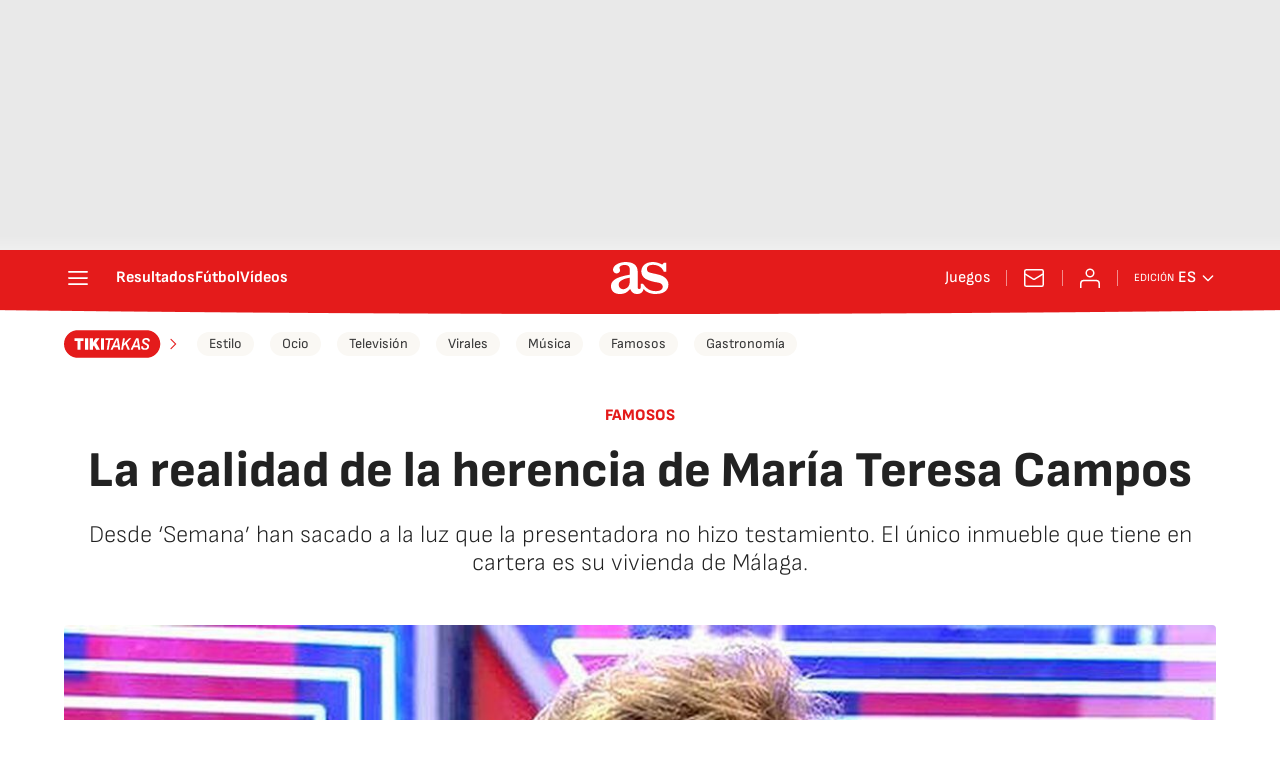

--- FILE ---
content_type: application/x-javascript;charset=utf-8
request_url: https://smetrics.as.com/id?d_visid_ver=5.4.0&d_fieldgroup=A&mcorgid=2387401053DB208C0A490D4C%40AdobeOrg&mid=82447662427141239306767138167828411437&ts=1766681674447
body_size: -37
content:
{"mid":"82447662427141239306767138167828411437"}